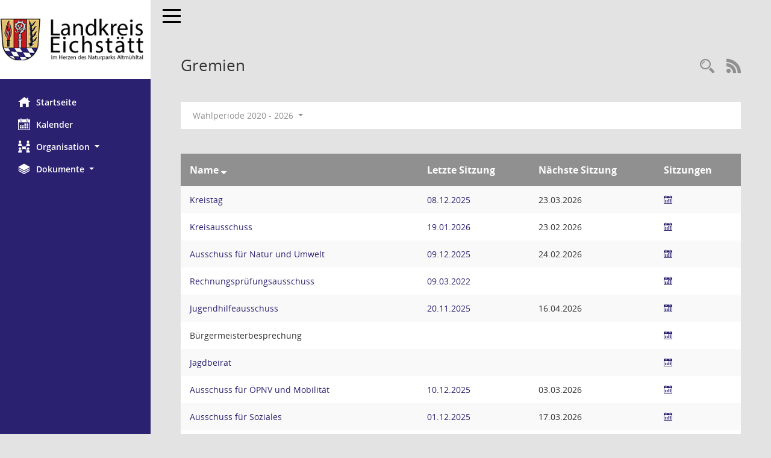

--- FILE ---
content_type: text/html; Charset=utf-8
request_url: https://buergerinfo-lra-eichstaett.digitalfabrix.de/gr0040.asp
body_size: 33914
content:
<!DOCTYPE html><html lang="de"  x-ms-format-detection="none"><head><meta charset="utf-8"><meta http-equiv="X-UA-Compatible" content="IE=edge"><meta name="viewport" content="width=device-width, initial-scale=1"><meta name="description" content="Diese Seite zeigt eine Liste der Gremien, f&uuml;r die im Sitzungsdienst Informationen verwaltet werden. Als Filter stehen die Zeitr&auml;ume zur Verf&uuml;gung."><meta name="author" content="Somacos GmbH & Co. KG,https://www.somacos.de, SessionNet Version 5.4.8 KP2 bi (Layout 6)"><meta name="sessionnet" content="V:050408"/><link rel="shortcut icon" href="im/browser.ico" type="image/x-icon"/><link rel="apple-touch-icon" href="im/somacos57.png" /><link rel="help" href="yhelp1.asp" title="Hilfe" /><link rel="start" href="info.asp" title="Startseite" /><title>SessionNet | Gremien</title><meta name="viewport" content="width=device-width,initial-scale=1.0">
<script>var smcGLOBAL_FUNCTION_STATUS_LOGON = 1;var smcStatus_Logon = false;</script>
<script src="yjavascript.js"></script><meta name="format-detection" content="telephone=no, date=no, address=no, email=no" /><link href="css/styles6.css" rel="stylesheet"><link href="css/styles5_3.css" rel="stylesheet"><link href="css/styles5fct.css" rel="stylesheet"><link href="config/layout/layout5/config.css" rel="stylesheet"><link id="smcglobalprintstyles" rel="stylesheet" type="text/css" media="print" href="css/styles5print.css"><link href="css/responsive.css" rel="stylesheet" media="(max-width:767px)"><link href="css/responsive3.css" rel="stylesheet" media="(max-width:767px)"><!--[if lt IE 9]><script src="js/smchtml5shiv.min.js"></script><script src="js/smcrespond.min.js"></script><![endif]--></head><body id="smc_body" class="smc-body">
<!-- #wrapper --><div id="wrapper" class="smclayout smc_page_gr0040_layout"><div id="sidebar-wrapper" role="navigation" aria-label="Hauptmenü" class="smc-nav-config smc-pr-n"><div class="logo smc-config-logo" style="background-color:white"><a href="info.asp" title="Hier gelangen Sie zur Startseite dieser Webanwendung." aria-label="Hier gelangen Sie zur Startseite dieser Webanwendung." class="smce-a-u" ><img src="config/layout/layout5/logo.png" class="img-responsive smc-img-logo" alt="Logo" /></a></div><ul id="sidebar-nav" class="nav nav-pills nav-stacked"><li class="nav-item smc-nav-online"><a href="info.asp" title="Hier gelangen Sie zur Startseite dieser Webanwendung." aria-label="Hier gelangen Sie zur Startseite dieser Webanwendung." class="smce-a-u nav-link smcmenu1 smc-ct1" ><i class="smc smc-home" aria-hidden="true"></i>Startseite</a></li>
<li class="nav-item smc-nav-online"><a href="si0040.asp" title="Diese Seite enth&auml;lt eine kalendarische &Uuml;bersicht der Sitzungstermine f&uuml;r einen Monat." aria-label="Diese Seite enth&auml;lt eine kalendarische &Uuml;bersicht der Sitzungstermine f&uuml;r einen Monat." class="smce-a-u nav-link smcmenu1 smc-ct1" ><i class="smc smc-calendar" aria-hidden="true"></i>Kalender</a></li>
<li class="nav-item smc-nav-online"><a id="smc_nav_group_org" aria-expanded="false" role="button" data-toggle="collapse" href="#smc_nav_group_sub_org" aria-controls="smc_nav_group_sub_org" href="#"><span><i class="smc smc-network-connection" aria-hidden="true"></i>Organisation</span> <span class="caret"></span></a><ul id="smc_nav_group_sub_org" class="nav collapse" role="menu" aria-labelledby="smc_nav_group_org"><li class="smc-nav-link"><a href="kp0041.asp" title="Diese Seite listet die Personen, die im Sitzungsdienst als Mitglieder registriert sind, auf. Als Filter dienen neben den Anfangsbuchstaben der Nachnamen die Zeitr&auml;ume." aria-label="Diese Seite listet die Personen, die im Sitzungsdienst als Mitglieder registriert sind, auf. Als Filter dienen neben den Anfangsbuchstaben der Nachnamen die Zeitr&auml;ume." class="smce-a-u" >Mandatstr&auml;ger</a></li><li class="smc-nav-link"><a href="gr0040.asp" title="Diese Seite zeigt eine Liste der Gremien, f&uuml;r die im Sitzungsdienst Informationen verwaltet werden. Als Filter stehen die Zeitr&auml;ume zur Verf&uuml;gung." aria-label="Diese Seite zeigt eine Liste der Gremien, f&uuml;r die im Sitzungsdienst Informationen verwaltet werden. Als Filter stehen die Zeitr&auml;ume zur Verf&uuml;gung." class="smce-a-u" >Gremien</a></li></ul></li><li class="nav-item smc-nav-online"><a id="smc_nav_group_doc" aria-expanded="false" role="button" data-toggle="collapse" href="#smc_nav_group_sub_doc" aria-controls="smc_nav_group_sub_doc" href="#"><span><i class="smc smc-paper-stack" aria-hidden="true"></i>Dokumente</span> <span class="caret"></span></a><ul id="smc_nav_group_sub_doc" class="nav collapse" role="menu" aria-labelledby="smc_nav_group_doc"><li class="smc-nav-link"><a href="do0040.asp?__cstart=30" title="Diese Seite liefert eine &Uuml;bersicht von Dokumenten. Die Anzeige ist standardm&auml;&szlig;ig auf die zuletzt freigegebenen Dokumente beschr&auml;nkt. Sie kann per Men&uuml;punkt schrittweise erweitert werden." aria-label="Diese Seite liefert eine &Uuml;bersicht von Dokumenten. Die Anzeige ist standardm&auml;&szlig;ig auf die zuletzt freigegebenen Dokumente beschr&auml;nkt. Sie kann per Men&uuml;punkt schrittweise erweitert werden." class="smce-a-u" >Aktuelle Dokumente</a></li></ul></li>
</ul><!-- /Sidebar ende smcnav mandatos --></div>
<div id="page-content-wrapper">
<nav id="top-bar" class="navbar navbar-inverse" aria-label="Auswahlmenü"><div id="menu-toggle" class="collapsed" title="Navigation ein- bzw. ausblenden"><span class="sr-only">Toggle navigation</span><span class="icon-bar"></span><span class="icon-bar"></span><span class="icon-bar"></span></div><ul class="nav navbar-nav navbar-right">

</ul></nav>

<div class="page-title" role="navigation" aria-label="Seitentitel und Oberes Menü"><ul class="nav nav-pills smc-nav-actions float-right smc-pr-n" aria-label="Oberes Menü"><li><a href="suchen01.asp" title="Recherche anzeigen" aria-label="Recherche anzeigen" class="" ><i class="smc smc-magnifier" aria-hidden="true"></i></a></li><li><a href="rssfeed.asp" title="RSS-Newsfeed abrufen" class="nav-link"><i class="smc smc-rss" aria-hidden="true"></i><span class="sr-only">RSS-Feed</span></a></li></ul><h1 class="smc_h1">Gremien</h1></div>

<div id="page-content" role="main" aria-label="Informationen">
<div id="smcfiltermenu" class="smcnoprint smc-filter-bar"><ul class="nav nav-pills">

<li class="nav-item dropdown"><a id="smce09050000000001" aria-expanded="false" aria-haspopup="true" aria-label="Zeitraum auswählen" title="Zeitraum auswählen" role="button" data-toggle="dropdown" class="nav-link dropdown-toggle" href="#">Wahlperiode 2020 - 2026 <span class="caret"></span></a><div class="dropdown-menu dropdown-menu-right" aria-labelledby="smce09050000000001"><a class="dropdown-item smcfiltermenuselected" href="gr0040.asp?__cwpnr=4&__cselect=0&" title="von 01.05.2020 bis 30.04.2026">Wahlperiode 2020 - 2026</a><a class="dropdown-item smcfiltermenu" href="gr0040.asp?__cwpnr=2&__cselect=0&" title="von 01.01.1900">alle Wahlperioden</a><a href="gr0040.asp?__cwpall=1&" class="smce-a-u dropdown-item dropdown-item smcfiltermenuzeitraum" >Alle Daten</a></div></li><li class="nav-item clearfix visible-xs-block"></li></ul>
</div>
<br />
<!-- table-responsive --><table id="smc_page_gr0040_contenttable1" class="table table-striped smc-table smc-table-striped smc-table-responsive smctablegremien">
<thead class="smc-t-r-l"><tr><th class="grname">Name&nbsp;<span class="smc-pr-n"><a href="gr0040.asp?__ogrname=d&__ogrsort=a&__cwpnr=4" title="Sortieren: nach Name absteigend" aria-label="Sortieren: nach Name absteigend" class="smce-a-u" ><i class="fa fa-sort-desc" aria-hidden="true"></i></a></span></th><th class="silast">Letzte Sitzung</th><th class="sinext">Nächste Sitzung</th><th class="si2">Sitzungen</th>
</tr><!-- /tr-responsive --></thead>
<tbody>
<tr class="smc-t-r-l"><td data-label="" class="smc-t-cl991 grname"><a href="kp0040.asp?__kgrnr=1&" title="Details anzeigen: Kreistag" aria-label="Details anzeigen: Kreistag" class="smce-a-u smc-link-normal" >Kreistag</a></td><td data-label="" class="smc-t-cn991 silast"><a href="si0057.asp?__ksinr=571" title="Details anzeigen: Kreistag 08.12.2025" aria-label="Details anzeigen: Kreistag 08.12.2025" class="smce-a-u smc-link-normal smc_doc smc_datatype_si" >08.12.2025</a></td><td data-label="" class="smc-t-cl991 smc-table-cell-thtd smc-table-cell-block-991 silast"><p class="smc_field_silast"><strong>Letzte Sitzung:</strong> <a href="si0057.asp?__ksinr=571" title="Details anzeigen: Kreistag 08.12.2025" aria-label="Details anzeigen: Kreistag 08.12.2025" class="smce-a-u smc-link-normal smc_doc smc_datatype_si" >08.12.2025</a></p></td><td data-label="" class="smc-t-cn991 sinext">23.03.2026<!--SMCINFO:si.bi.0.0.1.1.1.1.1 --></td><td data-label="" class="smc-t-cl991 smc-table-cell-thtd smc-table-cell-block-991 sinext"><p class="smc_field_sinext"><strong>Nächste Sitzung:</strong> 23.03.2026<!--SMCINFO:si.bi.0.0.1.1.1.1.1 --></p></td><td class="smc-t-cl991 smc-link-si2"><a href="si0046.asp?smccont=85&__cselect=65536&__cfid=65536&__canz=12&__cmonat=1&__osidat=d&__ksigrnr=1" title="Sitzungsliste anzeigen" aria-label="Sitzungsliste anzeigen" class="smce-a-u smc-config-color-a" ><i class="smc smc-calendar" aria-hidden="true"></i></a></td>
</tr>
<tr class="smc-t-r-l"><td data-label="" class="smc-t-cl991 grname"><a href="kp0040.asp?__kgrnr=2&" title="Details anzeigen: Kreisausschuss" aria-label="Details anzeigen: Kreisausschuss" class="smce-a-u smc-link-normal" >Kreisausschuss</a></td><td data-label="" class="smc-t-cn991 silast"><a href="si0057.asp?__ksinr=594" title="Details anzeigen: Kreisausschuss 19.01.2026" aria-label="Details anzeigen: Kreisausschuss 19.01.2026" class="smce-a-u smc-link-normal smc_doc smc_datatype_si" >19.01.2026</a></td><td data-label="" class="smc-t-cl991 smc-table-cell-thtd smc-table-cell-block-991 silast"><p class="smc_field_silast"><strong>Letzte Sitzung:</strong> <a href="si0057.asp?__ksinr=594" title="Details anzeigen: Kreisausschuss 19.01.2026" aria-label="Details anzeigen: Kreisausschuss 19.01.2026" class="smce-a-u smc-link-normal smc_doc smc_datatype_si" >19.01.2026</a></p></td><td data-label="" class="smc-t-cn991 sinext">23.02.2026<!--SMCINFO:si.bi.0.0.1.1.1.1.1 --></td><td data-label="" class="smc-t-cl991 smc-table-cell-thtd smc-table-cell-block-991 sinext"><p class="smc_field_sinext"><strong>Nächste Sitzung:</strong> 23.02.2026<!--SMCINFO:si.bi.0.0.1.1.1.1.1 --></p></td><td class="smc-t-cl991 smc-link-si2"><a href="si0046.asp?smccont=85&__cselect=65536&__cfid=65536&__canz=12&__cmonat=1&__osidat=d&__ksigrnr=2" title="Sitzungsliste anzeigen" aria-label="Sitzungsliste anzeigen" class="smce-a-u smc-config-color-a" ><i class="smc smc-calendar" aria-hidden="true"></i></a></td>
</tr>
<tr class="smc-t-r-l"><td data-label="" class="smc-t-cl991 grname"><a href="kp0040.asp?__kgrnr=4&" title="Details anzeigen: Ausschuss f&#252;r Natur und Umwelt" aria-label="Details anzeigen: Ausschuss f&#252;r Natur und Umwelt" class="smce-a-u smc-link-normal" >Ausschuss f&#252;r Natur und Umwelt</a></td><td data-label="" class="smc-t-cn991 silast"><a href="si0057.asp?__ksinr=572" title="Details anzeigen: Ausschuss f&#252;r Natur und Umwelt 09.12.2025" aria-label="Details anzeigen: Ausschuss f&#252;r Natur und Umwelt 09.12.2025" class="smce-a-u smc-link-normal smc_doc smc_datatype_si" >09.12.2025</a></td><td data-label="" class="smc-t-cl991 smc-table-cell-thtd smc-table-cell-block-991 silast"><p class="smc_field_silast"><strong>Letzte Sitzung:</strong> <a href="si0057.asp?__ksinr=572" title="Details anzeigen: Ausschuss f&#252;r Natur und Umwelt 09.12.2025" aria-label="Details anzeigen: Ausschuss f&#252;r Natur und Umwelt 09.12.2025" class="smce-a-u smc-link-normal smc_doc smc_datatype_si" >09.12.2025</a></p></td><td data-label="" class="smc-t-cn991 sinext">24.02.2026<!--SMCINFO:si.bi.0.0.1.1.1.1.1 --></td><td data-label="" class="smc-t-cl991 smc-table-cell-thtd smc-table-cell-block-991 sinext"><p class="smc_field_sinext"><strong>Nächste Sitzung:</strong> 24.02.2026<!--SMCINFO:si.bi.0.0.1.1.1.1.1 --></p></td><td class="smc-t-cl991 smc-link-si2"><a href="si0046.asp?smccont=85&__cselect=65536&__cfid=65536&__canz=12&__cmonat=1&__osidat=d&__ksigrnr=4" title="Sitzungsliste anzeigen" aria-label="Sitzungsliste anzeigen" class="smce-a-u smc-config-color-a" ><i class="smc smc-calendar" aria-hidden="true"></i></a></td>
</tr>
<tr class="smc-t-r-l"><td data-label="" class="smc-t-cl991 grname"><a href="kp0040.asp?__kgrnr=5&" title="Details anzeigen: Rechnungspr&#252;fungsausschuss" aria-label="Details anzeigen: Rechnungspr&#252;fungsausschuss" class="smce-a-u smc-link-normal" >Rechnungspr&#252;fungsausschuss</a></td><td data-label="" class="smc-t-cn991 silast"><a href="si0057.asp?__ksinr=379" title="Details anzeigen: Rechnungspr&#252;fungsausschuss 09.03.2022" aria-label="Details anzeigen: Rechnungspr&#252;fungsausschuss 09.03.2022" class="smce-a-u smc-link-normal smc_doc smc_datatype_si" >09.03.2022</a></td><td data-label="" class="smc-t-cl991 smc-table-cell-thtd smc-table-cell-block-991 silast"><p class="smc_field_silast"><strong>Letzte Sitzung:</strong> <a href="si0057.asp?__ksinr=379" title="Details anzeigen: Rechnungspr&#252;fungsausschuss 09.03.2022" aria-label="Details anzeigen: Rechnungspr&#252;fungsausschuss 09.03.2022" class="smce-a-u smc-link-normal smc_doc smc_datatype_si" >09.03.2022</a></p></td><td data-label="" class="smc-t-cn991 sinext"></td><td class="smc-t-cl991 smc-link-si2"><a href="si0046.asp?smccont=85&__cselect=65536&__cfid=65536&__canz=12&__cmonat=1&__osidat=d&__ksigrnr=5" title="Sitzungsliste anzeigen" aria-label="Sitzungsliste anzeigen" class="smce-a-u smc-config-color-a" ><i class="smc smc-calendar" aria-hidden="true"></i></a></td>
</tr>
<tr class="smc-t-r-l"><td data-label="" class="smc-t-cl991 grname"><a href="kp0040.asp?__kgrnr=6&" title="Details anzeigen: Jugendhilfeausschuss" aria-label="Details anzeigen: Jugendhilfeausschuss" class="smce-a-u smc-link-normal" >Jugendhilfeausschuss</a></td><td data-label="" class="smc-t-cn991 silast"><a href="si0057.asp?__ksinr=566" title="Details anzeigen: Jugendhilfeausschuss 20.11.2025" aria-label="Details anzeigen: Jugendhilfeausschuss 20.11.2025" class="smce-a-u smc-link-normal smc_doc smc_datatype_si" >20.11.2025</a></td><td data-label="" class="smc-t-cl991 smc-table-cell-thtd smc-table-cell-block-991 silast"><p class="smc_field_silast"><strong>Letzte Sitzung:</strong> <a href="si0057.asp?__ksinr=566" title="Details anzeigen: Jugendhilfeausschuss 20.11.2025" aria-label="Details anzeigen: Jugendhilfeausschuss 20.11.2025" class="smce-a-u smc-link-normal smc_doc smc_datatype_si" >20.11.2025</a></p></td><td data-label="" class="smc-t-cn991 sinext">16.04.2026<!--SMCINFO:si.bi.0.0.1.1.1.1.1 --></td><td data-label="" class="smc-t-cl991 smc-table-cell-thtd smc-table-cell-block-991 sinext"><p class="smc_field_sinext"><strong>Nächste Sitzung:</strong> 16.04.2026<!--SMCINFO:si.bi.0.0.1.1.1.1.1 --></p></td><td class="smc-t-cl991 smc-link-si2"><a href="si0046.asp?smccont=85&__cselect=65536&__cfid=65536&__canz=12&__cmonat=1&__osidat=d&__ksigrnr=6" title="Sitzungsliste anzeigen" aria-label="Sitzungsliste anzeigen" class="smce-a-u smc-config-color-a" ><i class="smc smc-calendar" aria-hidden="true"></i></a></td>
</tr>
<tr class="smc-t-r-l"><td data-label="" class="smc-t-cl991 grname">B&#252;rgermeisterbesprechung</td><td data-label="" class="smc-t-cn991 silast"></td><td data-label="" class="smc-t-cn991 sinext"></td><td class="smc-t-cl991 smc-link-si2"><a href="si0046.asp?smccont=85&__cselect=65536&__cfid=65536&__canz=12&__cmonat=1&__osidat=d&__ksigrnr=16" title="Sitzungsliste anzeigen" aria-label="Sitzungsliste anzeigen" class="smce-a-u smc-config-color-a" ><i class="smc smc-calendar" aria-hidden="true"></i></a></td>
</tr>
<tr class="smc-t-r-l"><td data-label="" class="smc-t-cl991 grname"><a href="kp0040.asp?__kgrnr=7&" title="Details anzeigen: Jagdbeirat" aria-label="Details anzeigen: Jagdbeirat" class="smce-a-u smc-link-normal" >Jagdbeirat</a></td><td data-label="" class="smc-t-cn991 silast"></td><td data-label="" class="smc-t-cn991 sinext"></td><td class="smc-t-cl991 smc-link-si2"><a href="si0046.asp?smccont=85&__cselect=65536&__cfid=65536&__canz=12&__cmonat=1&__osidat=d&__ksigrnr=7" title="Sitzungsliste anzeigen" aria-label="Sitzungsliste anzeigen" class="smce-a-u smc-config-color-a" ><i class="smc smc-calendar" aria-hidden="true"></i></a></td>
</tr>
<tr class="smc-t-r-l"><td data-label="" class="smc-t-cl991 grname"><a href="kp0040.asp?__kgrnr=20&" title="Details anzeigen: Ausschuss f&#252;r &#214;PNV und Mobilit&#228;t" aria-label="Details anzeigen: Ausschuss f&#252;r &#214;PNV und Mobilit&#228;t" class="smce-a-u smc-link-normal" >Ausschuss f&#252;r &#214;PNV und Mobilit&#228;t</a></td><td data-label="" class="smc-t-cn991 silast"><a href="si0057.asp?__ksinr=573" title="Details anzeigen: Ausschuss f&#252;r &#214;PNV und Mobilit&#228;t 10.12.2025" aria-label="Details anzeigen: Ausschuss f&#252;r &#214;PNV und Mobilit&#228;t 10.12.2025" class="smce-a-u smc-link-normal smc_doc smc_datatype_si" >10.12.2025</a></td><td data-label="" class="smc-t-cl991 smc-table-cell-thtd smc-table-cell-block-991 silast"><p class="smc_field_silast"><strong>Letzte Sitzung:</strong> <a href="si0057.asp?__ksinr=573" title="Details anzeigen: Ausschuss f&#252;r &#214;PNV und Mobilit&#228;t 10.12.2025" aria-label="Details anzeigen: Ausschuss f&#252;r &#214;PNV und Mobilit&#228;t 10.12.2025" class="smce-a-u smc-link-normal smc_doc smc_datatype_si" >10.12.2025</a></p></td><td data-label="" class="smc-t-cn991 sinext">03.03.2026<!--SMCINFO:si.bi.0.0.1.1.1.1.1 --></td><td data-label="" class="smc-t-cl991 smc-table-cell-thtd smc-table-cell-block-991 sinext"><p class="smc_field_sinext"><strong>Nächste Sitzung:</strong> 03.03.2026<!--SMCINFO:si.bi.0.0.1.1.1.1.1 --></p></td><td class="smc-t-cl991 smc-link-si2"><a href="si0046.asp?smccont=85&__cselect=65536&__cfid=65536&__canz=12&__cmonat=1&__osidat=d&__ksigrnr=20" title="Sitzungsliste anzeigen" aria-label="Sitzungsliste anzeigen" class="smce-a-u smc-config-color-a" ><i class="smc smc-calendar" aria-hidden="true"></i></a></td>
</tr>
<tr class="smc-t-r-l"><td data-label="" class="smc-t-cl991 grname"><a href="kp0040.asp?__kgrnr=22&" title="Details anzeigen: Ausschuss f&#252;r Soziales" aria-label="Details anzeigen: Ausschuss f&#252;r Soziales" class="smce-a-u smc-link-normal" >Ausschuss f&#252;r Soziales</a></td><td data-label="" class="smc-t-cn991 silast"><a href="si0057.asp?__ksinr=567" title="Details anzeigen: Ausschuss f&#252;r Soziales 01.12.2025" aria-label="Details anzeigen: Ausschuss f&#252;r Soziales 01.12.2025" class="smce-a-u smc-link-normal smc_doc smc_datatype_si" >01.12.2025</a></td><td data-label="" class="smc-t-cl991 smc-table-cell-thtd smc-table-cell-block-991 silast"><p class="smc_field_silast"><strong>Letzte Sitzung:</strong> <a href="si0057.asp?__ksinr=567" title="Details anzeigen: Ausschuss f&#252;r Soziales 01.12.2025" aria-label="Details anzeigen: Ausschuss f&#252;r Soziales 01.12.2025" class="smce-a-u smc-link-normal smc_doc smc_datatype_si" >01.12.2025</a></p></td><td data-label="" class="smc-t-cn991 sinext">17.03.2026<!--SMCINFO:si.bi.0.0.1.1.1.1.1 --></td><td data-label="" class="smc-t-cl991 smc-table-cell-thtd smc-table-cell-block-991 sinext"><p class="smc_field_sinext"><strong>Nächste Sitzung:</strong> 17.03.2026<!--SMCINFO:si.bi.0.0.1.1.1.1.1 --></p></td><td class="smc-t-cl991 smc-link-si2"><a href="si0046.asp?smccont=85&__cselect=65536&__cfid=65536&__canz=12&__cmonat=1&__osidat=d&__ksigrnr=22" title="Sitzungsliste anzeigen" aria-label="Sitzungsliste anzeigen" class="smce-a-u smc-config-color-a" ><i class="smc smc-calendar" aria-hidden="true"></i></a></td>
</tr>
<tr class="smc-t-r-l"><td data-label="" class="smc-t-cl991 grname"><a href="kp0040.asp?__kgrnr=21&" title="Details anzeigen: Ausschuss f&#252;r Tourismus und Wirtschaft" aria-label="Details anzeigen: Ausschuss f&#252;r Tourismus und Wirtschaft" class="smce-a-u smc-link-normal" >Ausschuss f&#252;r Tourismus und Wirtschaft</a></td><td data-label="" class="smc-t-cn991 silast"><a href="si0057.asp?__ksinr=569" title="Details anzeigen: Ausschuss f&#252;r Tourismus und Wirtschaft 27.11.2025" aria-label="Details anzeigen: Ausschuss f&#252;r Tourismus und Wirtschaft 27.11.2025" class="smce-a-u smc-link-normal smc_doc smc_datatype_si" >27.11.2025</a></td><td data-label="" class="smc-t-cl991 smc-table-cell-thtd smc-table-cell-block-991 silast"><p class="smc_field_silast"><strong>Letzte Sitzung:</strong> <a href="si0057.asp?__ksinr=569" title="Details anzeigen: Ausschuss f&#252;r Tourismus und Wirtschaft 27.11.2025" aria-label="Details anzeigen: Ausschuss f&#252;r Tourismus und Wirtschaft 27.11.2025" class="smce-a-u smc-link-normal smc_doc smc_datatype_si" >27.11.2025</a></p></td><td data-label="" class="smc-t-cn991 sinext"></td><td class="smc-t-cl991 smc-link-si2"><a href="si0046.asp?smccont=85&__cselect=65536&__cfid=65536&__canz=12&__cmonat=1&__osidat=d&__ksigrnr=21" title="Sitzungsliste anzeigen" aria-label="Sitzungsliste anzeigen" class="smce-a-u smc-config-color-a" ><i class="smc smc-calendar" aria-hidden="true"></i></a></td>
</tr>
<tr class="smc-t-r-l"><td data-label="" class="smc-t-cl991 grname"><a href="kp0040.asp?__kgrnr=23&" title="Details anzeigen: Klima- und Energiebeirat" aria-label="Details anzeigen: Klima- und Energiebeirat" class="smce-a-u smc-link-normal" >Klima- und Energiebeirat</a></td><td data-label="" class="smc-t-cn991 silast"><a href="si0057.asp?__ksinr=490" title="Details anzeigen: Klima- und Energiebeirat 18.06.2024" aria-label="Details anzeigen: Klima- und Energiebeirat 18.06.2024" class="smce-a-u smc-link-normal smc_doc smc_datatype_si" >18.06.2024</a></td><td data-label="" class="smc-t-cl991 smc-table-cell-thtd smc-table-cell-block-991 silast"><p class="smc_field_silast"><strong>Letzte Sitzung:</strong> <a href="si0057.asp?__ksinr=490" title="Details anzeigen: Klima- und Energiebeirat 18.06.2024" aria-label="Details anzeigen: Klima- und Energiebeirat 18.06.2024" class="smce-a-u smc-link-normal smc_doc smc_datatype_si" >18.06.2024</a></p></td><td data-label="" class="smc-t-cn991 sinext"></td><td class="smc-t-cl991 smc-link-si2"><a href="si0046.asp?smccont=85&__cselect=65536&__cfid=65536&__canz=12&__cmonat=1&__osidat=d&__ksigrnr=23" title="Sitzungsliste anzeigen" aria-label="Sitzungsliste anzeigen" class="smce-a-u smc-config-color-a" ><i class="smc smc-calendar" aria-hidden="true"></i></a></td>
</tr>
<tr class="smc-t-r-l"><td data-label="" class="smc-t-cl991 grname"><a href="kp0040.asp?__kgrnr=26&" title="Details anzeigen: Steuerungsgruppe Jugendhilfeplanung" aria-label="Details anzeigen: Steuerungsgruppe Jugendhilfeplanung" class="smce-a-u smc-link-normal" >Steuerungsgruppe Jugendhilfeplanung</a></td><td data-label="" class="smc-t-cn991 silast"></td><td data-label="" class="smc-t-cn991 sinext"></td><td class="smc-t-cl991 smc-link-si2"><a href="si0046.asp?smccont=85&__cselect=65536&__cfid=65536&__canz=12&__cmonat=1&__osidat=d&__ksigrnr=26" title="Sitzungsliste anzeigen" aria-label="Sitzungsliste anzeigen" class="smce-a-u smc-config-color-a" ><i class="smc smc-calendar" aria-hidden="true"></i></a></td>
</tr>
<tr class="smc-t-r-l"><td data-label="" class="smc-t-cl991 grname"><a href="kp0040.asp?__kgrnr=10&" title="Details anzeigen: CSU-Fraktion" aria-label="Details anzeigen: CSU-Fraktion" class="smce-a-u smc-link-normal" >CSU-Fraktion</a></td><td data-label="" class="smc-t-cn991 silast"></td><td data-label="" class="smc-t-cn991 sinext"></td><td class="smc-t-cl991 smc-link-si2"><a href="si0046.asp?smccont=85&__cselect=65536&__cfid=65536&__canz=12&__cmonat=1&__osidat=d&__ksigrnr=10" title="Sitzungsliste anzeigen" aria-label="Sitzungsliste anzeigen" class="smce-a-u smc-config-color-a" ><i class="smc smc-calendar" aria-hidden="true"></i></a></td>
</tr>
<tr class="smc-t-r-l"><td data-label="" class="smc-t-cl991 grname"><a href="kp0040.asp?__kgrnr=11&" title="Details anzeigen: FW-Fraktion" aria-label="Details anzeigen: FW-Fraktion" class="smce-a-u smc-link-normal" >FW-Fraktion</a></td><td data-label="" class="smc-t-cn991 silast"><a href="si0057.asp?__ksinr=235" title="Details anzeigen: FW-Fraktion 12.10.2020" aria-label="Details anzeigen: FW-Fraktion 12.10.2020" class="smce-a-u smc-link-normal smc_doc smc_datatype_si" >12.10.2020</a></td><td data-label="" class="smc-t-cl991 smc-table-cell-thtd smc-table-cell-block-991 silast"><p class="smc_field_silast"><strong>Letzte Sitzung:</strong> <a href="si0057.asp?__ksinr=235" title="Details anzeigen: FW-Fraktion 12.10.2020" aria-label="Details anzeigen: FW-Fraktion 12.10.2020" class="smce-a-u smc-link-normal smc_doc smc_datatype_si" >12.10.2020</a></p></td><td data-label="" class="smc-t-cn991 sinext"></td><td class="smc-t-cl991 smc-link-si2"><a href="si0046.asp?smccont=85&__cselect=65536&__cfid=65536&__canz=12&__cmonat=1&__osidat=d&__ksigrnr=11" title="Sitzungsliste anzeigen" aria-label="Sitzungsliste anzeigen" class="smce-a-u smc-config-color-a" ><i class="smc smc-calendar" aria-hidden="true"></i></a></td>
</tr>
<tr class="smc-t-r-l"><td data-label="" class="smc-t-cl991 grname"><a href="kp0040.asp?__kgrnr=12&" title="Details anzeigen: SPD-Fraktion" aria-label="Details anzeigen: SPD-Fraktion" class="smce-a-u smc-link-normal" >SPD-Fraktion</a></td><td data-label="" class="smc-t-cn991 silast"><a href="si0057.asp?__ksinr=293" title="Details anzeigen: SPD-Fraktion 27.04.2021" aria-label="Details anzeigen: SPD-Fraktion 27.04.2021" class="smce-a-u smc-link-normal smc_doc smc_datatype_si" >27.04.2021</a></td><td data-label="" class="smc-t-cl991 smc-table-cell-thtd smc-table-cell-block-991 silast"><p class="smc_field_silast"><strong>Letzte Sitzung:</strong> <a href="si0057.asp?__ksinr=293" title="Details anzeigen: SPD-Fraktion 27.04.2021" aria-label="Details anzeigen: SPD-Fraktion 27.04.2021" class="smce-a-u smc-link-normal smc_doc smc_datatype_si" >27.04.2021</a></p></td><td data-label="" class="smc-t-cn991 sinext"></td><td class="smc-t-cl991 smc-link-si2"><a href="si0046.asp?smccont=85&__cselect=65536&__cfid=65536&__canz=12&__cmonat=1&__osidat=d&__ksigrnr=12" title="Sitzungsliste anzeigen" aria-label="Sitzungsliste anzeigen" class="smce-a-u smc-config-color-a" ><i class="smc smc-calendar" aria-hidden="true"></i></a></td>
</tr>
<tr class="smc-t-r-l"><td data-label="" class="smc-t-cl991 grname"><a href="kp0040.asp?__kgrnr=13&" title="Details anzeigen: Die Gr&#252;nen-Fraktion" aria-label="Details anzeigen: Die Gr&#252;nen-Fraktion" class="smce-a-u smc-link-normal" >Die Gr&#252;nen-Fraktion</a></td><td data-label="" class="smc-t-cn991 silast"></td><td data-label="" class="smc-t-cn991 sinext"></td><td class="smc-t-cl991 smc-link-si2"><a href="si0046.asp?smccont=85&__cselect=65536&__cfid=65536&__canz=12&__cmonat=1&__osidat=d&__ksigrnr=13" title="Sitzungsliste anzeigen" aria-label="Sitzungsliste anzeigen" class="smce-a-u smc-config-color-a" ><i class="smc smc-calendar" aria-hidden="true"></i></a></td>
</tr>
<tr class="smc-t-r-l"><td data-label="" class="smc-t-cl991 grname"><a href="kp0040.asp?__kgrnr=18&" title="Details anzeigen: JFW-Fraktion" aria-label="Details anzeigen: JFW-Fraktion" class="smce-a-u smc-link-normal" >JFW-Fraktion</a></td><td data-label="" class="smc-t-cn991 silast"><a href="si0057.asp?__ksinr=610" title="Details anzeigen: JFW-Fraktion 06.10.2025" aria-label="Details anzeigen: JFW-Fraktion 06.10.2025" class="smce-a-u smc-link-normal smc_doc smc_datatype_si" >06.10.2025</a></td><td data-label="" class="smc-t-cl991 smc-table-cell-thtd smc-table-cell-block-991 silast"><p class="smc_field_silast"><strong>Letzte Sitzung:</strong> <a href="si0057.asp?__ksinr=610" title="Details anzeigen: JFW-Fraktion 06.10.2025" aria-label="Details anzeigen: JFW-Fraktion 06.10.2025" class="smce-a-u smc-link-normal smc_doc smc_datatype_si" >06.10.2025</a></p></td><td data-label="" class="smc-t-cn991 sinext"></td><td class="smc-t-cl991 smc-link-si2"><a href="si0046.asp?smccont=85&__cselect=65536&__cfid=65536&__canz=12&__cmonat=1&__osidat=d&__ksigrnr=18" title="Sitzungsliste anzeigen" aria-label="Sitzungsliste anzeigen" class="smce-a-u smc-config-color-a" ><i class="smc smc-calendar" aria-hidden="true"></i></a></td>
</tr>
<tr class="smc-t-r-l"><td data-label="" class="smc-t-cl991 grname"><a href="kp0040.asp?__kgrnr=19&" title="Details anzeigen: Ausschussgemeinschaft &#214;DP/Parteilos" aria-label="Details anzeigen: Ausschussgemeinschaft &#214;DP/Parteilos" class="smce-a-u smc-link-normal" >Ausschussgemeinschaft &#214;DP/Parteilos</a></td><td data-label="" class="smc-t-cn991 silast"><a href="si0057.asp?__ksinr=584" title="Details anzeigen: Ausschussgemeinschaft &#214;DP/Parteilos 31.03.2025" aria-label="Details anzeigen: Ausschussgemeinschaft &#214;DP/Parteilos 31.03.2025" class="smce-a-u smc-link-normal smc_doc smc_datatype_si" >31.03.2025</a></td><td data-label="" class="smc-t-cl991 smc-table-cell-thtd smc-table-cell-block-991 silast"><p class="smc_field_silast"><strong>Letzte Sitzung:</strong> <a href="si0057.asp?__ksinr=584" title="Details anzeigen: Ausschussgemeinschaft &#214;DP/Parteilos 31.03.2025" aria-label="Details anzeigen: Ausschussgemeinschaft &#214;DP/Parteilos 31.03.2025" class="smce-a-u smc-link-normal smc_doc smc_datatype_si" >31.03.2025</a></p></td><td data-label="" class="smc-t-cn991 sinext"></td><td class="smc-t-cl991 smc-link-si2"><a href="si0046.asp?smccont=85&__cselect=65536&__cfid=65536&__canz=12&__cmonat=1&__osidat=d&__ksigrnr=19" title="Sitzungsliste anzeigen" aria-label="Sitzungsliste anzeigen" class="smce-a-u smc-config-color-a" ><i class="smc smc-calendar" aria-hidden="true"></i></a></td>
</tr>
<tr class="smc-t-r-l"><td data-label="" class="smc-t-cl991 grname"><a href="kp0040.asp?__kgrnr=24&" title="Details anzeigen: JU-Fraktion" aria-label="Details anzeigen: JU-Fraktion" class="smce-a-u smc-link-normal" >JU-Fraktion</a></td><td data-label="" class="smc-t-cn991 silast"><a href="si0057.asp?__ksinr=609" title="Details anzeigen: JU-Fraktion 25.03.2025" aria-label="Details anzeigen: JU-Fraktion 25.03.2025" class="smce-a-u smc-link-normal smc_doc smc_datatype_si" >25.03.2025</a></td><td data-label="" class="smc-t-cl991 smc-table-cell-thtd smc-table-cell-block-991 silast"><p class="smc_field_silast"><strong>Letzte Sitzung:</strong> <a href="si0057.asp?__ksinr=609" title="Details anzeigen: JU-Fraktion 25.03.2025" aria-label="Details anzeigen: JU-Fraktion 25.03.2025" class="smce-a-u smc-link-normal smc_doc smc_datatype_si" >25.03.2025</a></p></td><td data-label="" class="smc-t-cn991 sinext"></td><td class="smc-t-cl991 smc-link-si2"><a href="si0046.asp?smccont=85&__cselect=65536&__cfid=65536&__canz=12&__cmonat=1&__osidat=d&__ksigrnr=24" title="Sitzungsliste anzeigen" aria-label="Sitzungsliste anzeigen" class="smce-a-u smc-config-color-a" ><i class="smc smc-calendar" aria-hidden="true"></i></a></td>
</tr>
</tbody>
</table><!-- /table-responsive -->

</div><!-- /page-content-1 -->
</div><!-- /page-content-wrapper -->
<footer aria-label="Fusszeile mit Seiteninformationen"><div class="d-flex justify-content-between"><div id="smcmenubottom" title="Diese Men&uuml;leiste enth&auml;lt Funktionen f&uuml;r die Steuerung der aktuellen Seite."><ul class="list-inline"><li class="list-inline-item"><i class="fa fa-database" aria-hidden="true"></i>&nbsp;19&nbsp;S&auml;tze</li><li><i class="fa fa-clock-o" aria-hidden="true"></i>&nbsp;Letzte &Auml;nderung:&nbsp;20.01.2026 15:57</li></ul></div><div id="smcsomacosinfo" class="text-right"><span lang="en">Software: </span><a href="https://somacos.de/loesungen/sitzungsmanagement/session/" class="smc-link-normal" target="_blank" title="Zum Hersteller dieser Sitzungsdienst-Software: Somacos GmbH &amp; Co. KG - in einem neuen Browserfenster">Sitzungsdienst <span lang="en">Session</span><span class="sr-only">(Wird in neuem Fenster geöffnet)</span></a></div></div><div id="smcmenubottom2" class="smc-menu-bottom"><ul class="list-inline smc-detail-list"><li class="list-inline-item">&copy; 2026 Landratsamt Eichstätt</li><li class="list-inline-item"><a href="https://www.landkreis-eichstaett.de/meta/impressum" class="smc-link-normal" target=_blank>Impressum</a></li><li class="list-inline-item"><a href="https://www.landkreis-eichstaett.de/meta/datenschutz" class="smc-link-normal" target=_blank>Datenschutz</a></li><li class="list-inline-item">Umsetzung: <a href="https://www.digitalfabriX.de" class="smc-link-normal" target=_blank>digitalfabriX GmbH</a></li></ul></div></footer>
</div><!-- /wrapper -->
<script src="js/smcjquery_min.js?v=3.5.1"></script>
<script src="js/smcpopper_min.js"></script>
<script src="js/smcbootstrap.bundle.min.js"></script>
<script src="js/smcmvc1.js"></script>
<!-- Menu Toggle Script -->
<script>
//Menu Toggle Script Variante "Nav bei < 991 dynamisch" (2):
$("#menu-toggle").click(function (e) {
    e.preventDefault();
    //alert('toggled');
    $("#wrapper").toggleClass("toggled");
});

    document.addEventListener('DOMContentLoaded', function () {
        $(window).on('resize', updateToggle);
        updateToggle();
    });

    function updateToggle() {
        if ($(window).width() < 991) {
            $('#wrapper').addClass('toggled');
        }
    }
    function runToggle() {
        //Einklappen erzwingen:
        //alert('runtoggle 2');
        $('#wrapper').addClass('toggled');
    }
</script>

<script>
function smcGlobalGKI2(){return '575884137';}function smcGlobalSMCLAYOUT(){return 'wrapper';}function smcGlobal_AJAX_KEINRECHT(){return 'ajax.0';}function smcGlobalDebug(){return false;}function smcGlobal_HB(){return 'https://buergerinfo-lra-eichstaett.digitalfabrix.de';}
</script>
</body></html>

--- FILE ---
content_type: text/css
request_url: https://buergerinfo-lra-eichstaett.digitalfabrix.de/config/layout/layout5/config.css
body_size: 10785
content:
/* Angepasstes CSS zu ID LRAeichstaett (Stand 07.11.2022 10:31:07, Script-Version 531) */
/* === D:\Install\layoutanpassung6\smc\tmp\css_complete.css === */
#smc_body table tr.smc-new td:first-child:before
{
background-color: #2B2171;
}
#smc_body table tr.smc-default td:first-child:before, #smc_body table tr.smc-downloaded td:first-child:before
{
background-color: #2B2171;
}
#smc_body table tr th a, #smc_body table tr td a
{
color: #2B2171;
}
#smc_body #sidebar-wrapper
{
background-color: #2B2171;
}
#smc_body #top-bar .nav.navbar-nav > li > a:hover, #smc_body #top-bar .nav.navbar-nav > li > a:focus
{
color: #2B2171;
}
#smc_body .smc-read-more > a:hover, #smc_body .smc-read-more > a:focus
{
color: #2B2171;
}
#smc_body .smc-documents > div > div.smc-new
{
border-left: 0.3125rem solid #2B2171;
}
#smc_body .smc-documents > div > div.smc-downloaded
{
border-left: 0.3125rem solid #2B2171;
}
#smc_body .smc-documents > div > div .smc-action-group > .btn.btn-todo, #smc_body .smc-documents > div > div .smc-action-group > .btn.todo
{
background-color: #2B2171;
}
#smc_body .smc-documents > div > div .smc-action-group > .btn.btn-todo:hover, #smc_body .smc-documents > div > div .smc-action-group > .btn.btn-todo:focus, #smc_body .smc-documents > div > div .smc-action-group > .btn.todo:hover, #smc_body .smc-documents > div > div .smc-action-group > .btn.todo:focus
{
background-color: #2B2171;
}
#smc_body .smc-documents > div > div .smc-el-h > a
{
color: #2B2171;
}
#smc_body .smc-documents > div > div a:hover, #smc_body .smc-documents > div > div a:focus
{
color: #2B2171;
}
#smc_body .smc-action-group > .btn
{
background-color: #2B2171;
}
#smc_body .smc-action-group > .btn.btn-green
{
background-color: #2B2171;
}
#smc_body .smc-link-normal
{
color: #2B2171 !important;
}
#smc_body .smc-link-procedure
{
background-color: #2B2171;
}
#smc_body .smc-navbar.smc-connection-green
{
border-right: 0.9375rem solid #2B2171;
}
#smc_body .nav.nav-tabs .nav-item.active > .nav-link
{
background-color: #2B2171;
}
#smc_body .nav.nav-tabs .nav-item.active > .nav-link:before
{
border-left: 2.5rem solid #2B2171;
}
#smc_body .nav.nav-tabs .nav-item.active > .nav-link:hover, #smc_body .nav.nav-tabs .nav-item.active > .nav-link:focus
{
background-color: #2B2171;
}
#smc_body .nav.nav-tabs .nav-item > .nav-link:hover, #smc_body .nav.nav-tabs .nav-item > .nav-link:focus
{
background-color: #2B2171;
}
#smc_body .nav.nav-tabs .nav-item.smc-register-possible > a
{
background-color: #2B2171;
}
#smc_body .card .card-header.smc-card-uv-leer .card-header-title:after
{
color: #2B2171;
background-color: #2B2171;
}
#smc_body .card .card-header.smc-card-uv-aktiv .card-header-title:after
{
background-color: #2B2171;
}
#smc_body .card .card-header.smc-card-uv-aktiv-erledigt .card-header-title:after
{
background-color: #2B2171;
}
#smc_body .card .card-header.smc-card-uv-todo .card-header-title:after
{
background-color: #2B2171;
}
#smc_body .card.card-light > .smc-card-action .card-header-title
{
color: #2B2171;
}
#smc_body .card.card-light .card-header .card-header-title a
{
color: #2B2171;
}
#smc_body .card.card-light .card-header .nav.nav-pills > li.active > a
{
background-color: #2B2171;
}
#smc_body .card.card-light .card-header .nav.nav-pills > li.active > a:hover, #smc_body .card.card-light .card-header .nav.nav-pills > li.active > a:focus
{
background-color: #2B2171;
}
#smc_body .smc-content-normal a
{
color: #2B2171 !important;
}
#smc_body .smc-badge-count
{
background-color: #2B2171;
}
#smc_body .smc-nav-actions > li > a:hover, #smc_body .smc-nav-actions > li > a:focus
{
color: #2B2171;
}
#smc_body .smc-nav-actions > li > a.mark
{
color: #2B2171;
}
#smc_body .smc-table .smc-table-row .smc-table-cell a
{
color: #2B2171;
}
#smc_body .smc-el-h > a
{
color: #2B2171;
}
:root
{
--blue: #2B2171;
--green: #2B2171;
--primary: #2B2171;
--secondary: #2B2171;
--success: #2B2171;
}
a
{
color: #2B2171;
}
.valid-feedback
{
color: #2B2171;
}
.was-validated .form-control:valid, .form-control.is-valid
{
border-color: #2B2171;
}
.was-validated .form-control:valid:focus, .form-control.is-valid:focus
{
border-color: #2B2171;
}
.was-validated .custom-select:valid, .custom-select.is-valid
{
border-color: #2B2171;
}
.was-validated .custom-select:valid:focus, .custom-select.is-valid:focus
{
border-color: #2B2171;
}
.was-validated .form-check-input:valid ~ .form-check-label, .form-check-input.is-valid ~ .form-check-label
{
color: #2B2171;
}
.was-validated .custom-control-input:valid ~ .custom-control-label, .custom-control-input.is-valid ~ .custom-control-label
{
color: #2B2171;
}
.was-validated .custom-control-input:valid ~ .custom-control-label::before, .custom-control-input.is-valid ~ .custom-control-label::before
{
border-color: #2B2171;
}
.was-validated .custom-control-input:valid:focus:not(:checked) ~ .custom-control-label::before, .custom-control-input.is-valid:focus:not(:checked) ~ .custom-control-label::before
{
border-color: #2B2171;
}
.was-validated .custom-file-input:valid ~ .custom-file-label, .custom-file-input.is-valid ~ .custom-file-label
{
border-color: #2B2171;
}
.was-validated .custom-file-input:valid:focus ~ .custom-file-label, .custom-file-input.is-valid:focus ~ .custom-file-label
{
border-color: #2B2171;
}
.btn-primary
{
background-color: #2B2171;
border-color: #2B2171;
}
.btn-primary.disabled, .btn-primary:disabled
{
background-color: #2B2171;
border-color: #2B2171;
}
.btn-secondary
{
background-color: #2B2171;
border-color: #2B2171;
}
.btn-secondary.disabled, .btn-secondary:disabled
{
background-color: #2B2171;
border-color: #2B2171;
}
.btn-success
{
background-color: #2B2171;
border-color: #2B2171;
}
.btn-success.disabled, .btn-success:disabled
{
background-color: #2B2171;
border-color: #2B2171;
}
.btn-outline-primary
{
color: #2B2171;
border-color: #2B2171;
}
.btn-outline-primary:hover
{
background-color: #2B2171;
border-color: #2B2171;
}
.btn-outline-primary.disabled, .btn-outline-primary:disabled
{
color: #2B2171;
}
.btn-outline-primary:not(:disabled):not(.disabled):active, .btn-outline-primary:not(:disabled):not(.disabled).active,
.show > .btn-outline-primary.dropdown-toggle
{
background-color: #2B2171;
border-color: #2B2171;
}
.btn-outline-secondary
{
color: #2B2171;
border-color: #2B2171;
}
.btn-outline-secondary:hover
{
background-color: #2B2171;
border-color: #2B2171;
}
.btn-outline-secondary.disabled, .btn-outline-secondary:disabled
{
color: #2B2171;
}
.btn-outline-secondary:not(:disabled):not(.disabled):active, .btn-outline-secondary:not(:disabled):not(.disabled).active,
.show > .btn-outline-secondary.dropdown-toggle
{
background-color: #2B2171;
border-color: #2B2171;
}
.btn-outline-success
{
color: #2B2171;
border-color: #2B2171;
}
.btn-outline-success:hover
{
background-color: #2B2171;
border-color: #2B2171;
}
.btn-outline-success.disabled, .btn-outline-success:disabled
{
color: #2B2171;
}
.btn-outline-success:not(:disabled):not(.disabled):active, .btn-outline-success:not(:disabled):not(.disabled).active,
.show > .btn-outline-success.dropdown-toggle
{
background-color: #2B2171;
border-color: #2B2171;
}
.btn-link
{
color: #2B2171;
}
.dropdown-item.active, .dropdown-item:active
{
background-color: #2B2171;
}
.custom-control-input:checked ~ .custom-control-label::before
{
border-color: #2B2171;
background-color: #2B2171;
}
.custom-checkbox .custom-control-input:indeterminate ~ .custom-control-label::before
{
border-color: #2B2171;
background-color: #2B2171;
}
.custom-range::-webkit-slider-thumb
{
background-color: #2B2171;
}
.custom-range::-moz-range-thumb
{
background-color: #2B2171;
}
.custom-range::-ms-thumb
{
background-color: #2B2171;
}
.page-link
{
color: #2B2171;
}
.page-item.active .page-link
{
background-color: #2B2171;
border-color: #2B2171;
}
.badge-primary
{
background-color: #2B2171;
}
.badge-secondary
{
background-color: #2B2171;
}
.badge-success
{
background-color: #2B2171;
}
.progress-bar
{
background-color: #2B2171;
}
.list-group-item.active
{
background-color: #2B2171;
border-color: #2B2171;
}
.bg-primary
{
background-color: #2B2171 !important;
}
.bg-secondary
{
background-color: #2B2171 !important;
}
.bg-success
{
background-color: #2B2171 !important;
}
.border-primary
{
border-color: #2B2171 !important;
}
.border-secondary
{
border-color: #2B2171 !important;
}
.border-success
{
border-color: #2B2171 !important;
}
.text-primary
{
color: #2B2171 !important;
}
.text-secondary
{
color: #2B2171 !important;
}
.text-success
{
color: #2B2171 !important;
}
#smc_body .btn-active
{
background-color: #2B2171;
}
#smc_body .smc-documents > div > div .smc-action-group > .btn.btn-active,
#smc_body .smc-documents > div > div .smc-action-group > .btn.active
{
background-color: #2B2171;
}
#smc_body .smc-link-procedure-unsel
{
background-color: #2B2171;
}
#smc_body .smc-link-procedure-sel
{
background-color: #2B2171;
}
#smc_body .smc-link-selection-sel
{
background-color: #2B2171;
}
/* Anpassung Logobreite */
#smc_body #sidebar-wrapper .smc-img-logo{max-width:250px;}
/* ab hier folgen individuelle Anpassungen der  digitalfabriX */
/* #smc_body #sidebar-wrapper {background-color: #C51A1A;} */
#smc_body #sidebar-wrapper .logo {padding-top: 30px; padding-bottom: 30px;}
#smc_body #sidebar-wrapper ul li > a:hover, #smc_body #sidebar-wrapper ul li > a:active {color: white !important;}
#smc_body #sidebar-wrapper ul li > a, #smc_body #sidebar-wrapper ul li > a:active {color: white !important;}
#smc_body .smc-link-normal:hover, #smc_body .smc-link-normal:focus {color: black !important;}
#smc_body .smc-action-group > .btn:hover, #smc_body .smc-action-group > .btn:focus {background-color: black !important;}
#smc_body {background-color: #E3E3E3 !important;}
#smc_body .navbar-inverse {background-color: #E3E3E3 !important;}
#smc_body #menu-toggle .icon-bar {background-color: black !important;}
#smc_body #menu-toggle:focus .icon-bar, #smc_body #menu-toggle:hover .icon-bar {background-color: black !important;}
#smc_body .smc-link-procedure:hover, #smc_body .smc-link-procedure:focus {background-color: black !important; color:white !important;}
#smc_body .smc-documents > div > div h4 > a:hover {color: black !important;}
#smc_body table tr th a:hover, #smc_body table tr th afocus, #smc_body table tr td a:hover, #smc_body table tr td afocus {color: black !important;}
#smc_body .btn-primary:hover {background-color: black;}